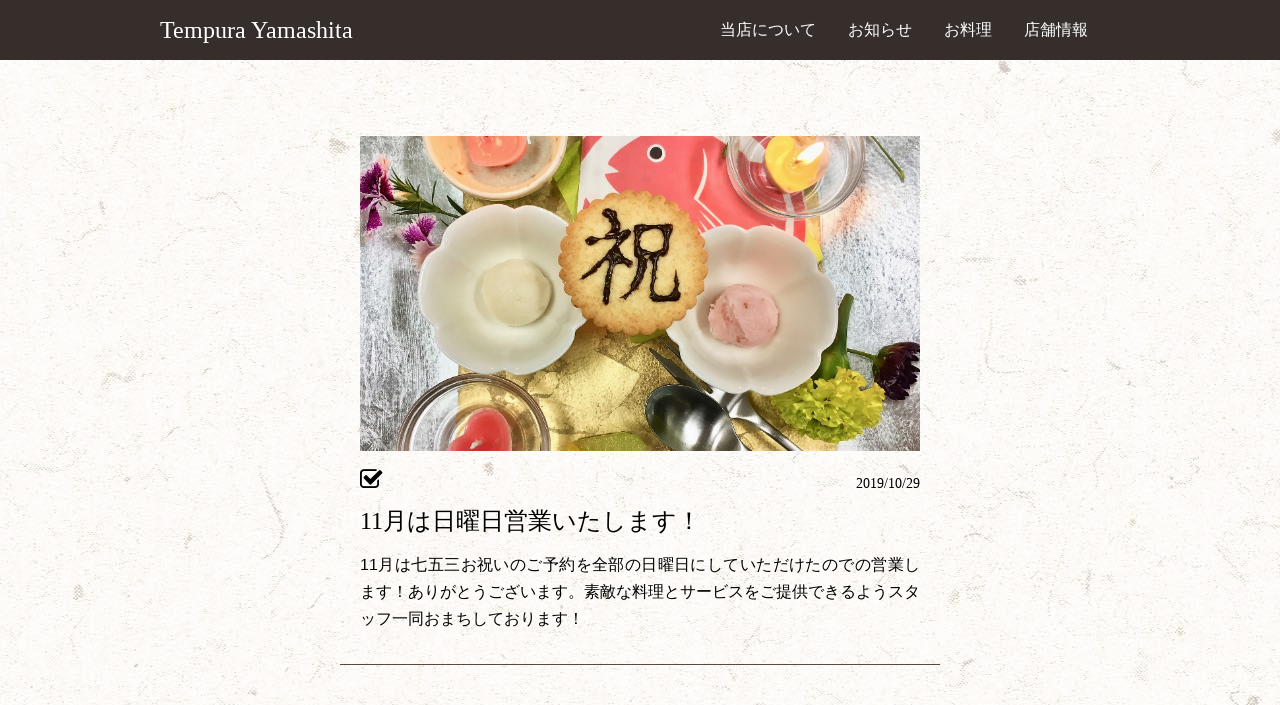

--- FILE ---
content_type: text/html; charset=UTF-8
request_url: https://tempura-japan.com/2019-10-29
body_size: 9844
content:
<!DOCTYPE html>
<html lang="ja">
    <head>
        <meta charset="UTF-8">
        <title>29 | 10月 | 2019 | Tempura Yamashita</title>
        <meta name="viewport" content="width=device-width,initial-scale=1">
        <meta name="keywords" content="">
        <meta name="description" content="">
        <link rel="shortcut icon" href="">
        <link rel="apple-touch-icon-precomposed" href="">
        <link rel="stylesheet" href="https://maxcdn.bootstrapcdn.com/font-awesome/4.4.0/css/font-awesome.min.css">
        <link rel="stylesheet" href="https://tempura-japan.com/wp-content/themes/tempurayamashita/style.css" >
                
<!-- All in One SEO Pack 2.3.11.4 by Michael Torbert of Semper Fi Web Design[-1,-1] -->
<meta name="robots" content="noindex,follow" />

<link rel="canonical" href="https://tempura-japan.com/2019/10/29" />
<!-- /all in one seo pack -->
<link rel='dns-prefetch' href='//s.w.org' />
		<script type="text/javascript">
			window._wpemojiSettings = {"baseUrl":"https:\/\/s.w.org\/images\/core\/emoji\/11.2.0\/72x72\/","ext":".png","svgUrl":"https:\/\/s.w.org\/images\/core\/emoji\/11.2.0\/svg\/","svgExt":".svg","source":{"concatemoji":"https:\/\/tempura-japan.com\/wp-includes\/js\/wp-emoji-release.min.js?ver=5.1.19"}};
			!function(e,a,t){var n,r,o,i=a.createElement("canvas"),p=i.getContext&&i.getContext("2d");function s(e,t){var a=String.fromCharCode;p.clearRect(0,0,i.width,i.height),p.fillText(a.apply(this,e),0,0);e=i.toDataURL();return p.clearRect(0,0,i.width,i.height),p.fillText(a.apply(this,t),0,0),e===i.toDataURL()}function c(e){var t=a.createElement("script");t.src=e,t.defer=t.type="text/javascript",a.getElementsByTagName("head")[0].appendChild(t)}for(o=Array("flag","emoji"),t.supports={everything:!0,everythingExceptFlag:!0},r=0;r<o.length;r++)t.supports[o[r]]=function(e){if(!p||!p.fillText)return!1;switch(p.textBaseline="top",p.font="600 32px Arial",e){case"flag":return s([55356,56826,55356,56819],[55356,56826,8203,55356,56819])?!1:!s([55356,57332,56128,56423,56128,56418,56128,56421,56128,56430,56128,56423,56128,56447],[55356,57332,8203,56128,56423,8203,56128,56418,8203,56128,56421,8203,56128,56430,8203,56128,56423,8203,56128,56447]);case"emoji":return!s([55358,56760,9792,65039],[55358,56760,8203,9792,65039])}return!1}(o[r]),t.supports.everything=t.supports.everything&&t.supports[o[r]],"flag"!==o[r]&&(t.supports.everythingExceptFlag=t.supports.everythingExceptFlag&&t.supports[o[r]]);t.supports.everythingExceptFlag=t.supports.everythingExceptFlag&&!t.supports.flag,t.DOMReady=!1,t.readyCallback=function(){t.DOMReady=!0},t.supports.everything||(n=function(){t.readyCallback()},a.addEventListener?(a.addEventListener("DOMContentLoaded",n,!1),e.addEventListener("load",n,!1)):(e.attachEvent("onload",n),a.attachEvent("onreadystatechange",function(){"complete"===a.readyState&&t.readyCallback()})),(n=t.source||{}).concatemoji?c(n.concatemoji):n.wpemoji&&n.twemoji&&(c(n.twemoji),c(n.wpemoji)))}(window,document,window._wpemojiSettings);
		</script>
		<style type="text/css">
img.wp-smiley,
img.emoji {
	display: inline !important;
	border: none !important;
	box-shadow: none !important;
	height: 1em !important;
	width: 1em !important;
	margin: 0 .07em !important;
	vertical-align: -0.1em !important;
	background: none !important;
	padding: 0 !important;
}
</style>
	<link rel='stylesheet' id='wp-block-library-css'  href='https://tempura-japan.com/wp-includes/css/dist/block-library/style.min.css?ver=5.1.19' type='text/css' media='all' />
<!-- This site uses the Google Analytics by MonsterInsights plugin v5.5.4 - Universal enabled - https://www.monsterinsights.com/ -->
<script type="text/javascript">
	(function(i,s,o,g,r,a,m){i['GoogleAnalyticsObject']=r;i[r]=i[r]||function(){
		(i[r].q=i[r].q||[]).push(arguments)},i[r].l=1*new Date();a=s.createElement(o),
		m=s.getElementsByTagName(o)[0];a.async=1;a.src=g;m.parentNode.insertBefore(a,m)
	})(window,document,'script','//www.google-analytics.com/analytics.js','__gaTracker');

	__gaTracker('create', 'UA-91536541-1', 'auto');
	__gaTracker('set', 'forceSSL', true);
	__gaTracker('send','pageview');

</script>
<!-- / Google Analytics by MonsterInsights -->
<script type='text/javascript' src='https://tempura-japan.com/wp-includes/js/jquery/jquery.js?ver=1.12.4'></script>
<script type='text/javascript' src='https://tempura-japan.com/wp-includes/js/jquery/jquery-migrate.min.js?ver=1.4.1'></script>
<link rel='https://api.w.org/' href='https://tempura-japan.com/wp-json/' />
<link rel="EditURI" type="application/rsd+xml" title="RSD" href="https://tempura-japan.com/xmlrpc.php?rsd" />
<link rel="wlwmanifest" type="application/wlwmanifest+xml" href="https://tempura-japan.com/wp-includes/wlwmanifest.xml" /> 
<meta name="generator" content="WordPress 5.1.19" />
<link rel="icon" href="https://tempura-japan.com/wp-content/uploads/2017/02/cropped-site-icon-32x32.png" sizes="32x32" />
<link rel="icon" href="https://tempura-japan.com/wp-content/uploads/2017/02/cropped-site-icon-192x192.png" sizes="192x192" />
<link rel="apple-touch-icon-precomposed" href="https://tempura-japan.com/wp-content/uploads/2017/02/cropped-site-icon-180x180.png" />
<meta name="msapplication-TileImage" content="https://tempura-japan.com/wp-content/uploads/2017/02/cropped-site-icon-270x270.png" />
    </head>
    <body class="archive date wp-custom-logo">
        <!--facebook-->
        <div id="fb-root"></div>
        <script>
            (function(d, s, id) {
            var js, fjs = d.getElementsByTagName(s)[0];
            if (d.getElementById(id)) return;
            js = d.createElement(s); js.id = id;
            js.src = "//connect.facebook.net/ja_JP/sdk.js#xfbml=1&version=v2.8&appId=1175186789216331";
            fjs.parentNode.insertBefore(js, fjs);
            }(document, 'script', 'facebook-jssdk'));
        </script>
        <!--end facebook-->

        <header class="header">
            <div class="container clearfix">
                <h1 class="site-title"><a href="https://tempura-japan.com">Tempura Yamashita</a></h1>
                <ul class="global-nav"><li id="menu-item-402" class="menu-item menu-item-type-post_type menu-item-object-page menu-item-402"><a href="https://tempura-japan.com/about">当店について</a></li>
<li id="menu-item-400" class="menu-item menu-item-type-post_type menu-item-object-page current_page_parent menu-item-400"><a href="https://tempura-japan.com/topics">お知らせ</a></li>
<li id="menu-item-399" class="menu-item menu-item-type-post_type menu-item-object-page menu-item-399"><a href="https://tempura-japan.com/menu">お料理</a></li>
<li id="menu-item-401" class="menu-item menu-item-type-post_type menu-item-object-page menu-item-401"><a href="https://tempura-japan.com/info">店舗情報</a></li>
</ul>                <div id="nav-toggle" class="only-sp"><span>nav-toggle</span><span>nav-toggle</span><span>nav-toggle</span></div>
            </div>
        </header>

        <div class="contents">

<div class="container container--min topics-page">
    <section class="content-section content-section--topic">

        <div class="topic-container clearfix">
            
            <div class="topic">
                <div class="topic__img box box-16x9">
                    <div class="box__inner">
                        <img width="1697" height="1439" src="https://tempura-japan.com/wp-content/uploads/2017/10/032-2.jpg" class="attachment-post-thumbnail size-post-thumbnail wp-post-image" alt="" srcset="https://tempura-japan.com/wp-content/uploads/2017/10/032-2.jpg 1697w, https://tempura-japan.com/wp-content/uploads/2017/10/032-2-300x254.jpg 300w, https://tempura-japan.com/wp-content/uploads/2017/10/032-2-768x651.jpg 768w, https://tempura-japan.com/wp-content/uploads/2017/10/032-2-1024x868.jpg 1024w" sizes="(max-width: 1697px) 100vw, 1697px" />                    </div>
                </div>
                <div class="topic__info clearfix">
                    <i class="fa fa-check-square-o" aria-hidden="true"></i>
                    <time class="topic__time">2019/10/29</time>
                </div>
                <h3 class="topic__title"><a href="https://tempura-japan.com/2019-10-29">11月は日曜日営業いたします！</a></h3>
                <div class="topic__text post-main-content">
                    <p>11月は七五三お祝いのご予約を全部の日曜日にしていただけたのでの営業します！ありがとうございます。素敵な料理とサービスをご提供できるようスタッフ一同おまちしております！</p>
                </div>
            </div>

                    </div>
    </section>
</div>

        </div><!-- .contents -->

        <footer class="footer">
            <div class="container">
                <ul class="footer-nav"><li id="menu-item-405" class="menu-item menu-item-type-post_type menu-item-object-page menu-item-405"><a href="https://tempura-japan.com/privacy-policy">プライバシー・ポリシー</a></li>
</ul>                <p class="copyright"><span>copyright 2016 Tempura Yamashita All rights reserved.</span></p>
            </div>
        </footer>

        <script type="text/javascript" src="https://tempura-japan.com/wp-content/themes/tempurayamashita/js/nav-function.js"></script>
        <script type="text/javascript" src="https://tempura-japan.com/wp-content/themes/tempurayamashita/js/calendar-slideshow.js"></script>
        <script type='text/javascript' src='https://tempura-japan.com/wp-includes/js/wp-embed.min.js?ver=5.1.19'></script>
    </body>
</html>


--- FILE ---
content_type: text/plain
request_url: https://www.google-analytics.com/j/collect?v=1&_v=j102&a=2039261050&t=pageview&_s=1&dl=https%3A%2F%2Ftempura-japan.com%2F2019-10-29&ul=en-us%40posix&dt=29%20%7C%2010%E6%9C%88%20%7C%202019%20%7C%20Tempura%20Yamashita&sr=1280x720&vp=1280x720&_u=YEBAAUABCAAAACAAI~&jid=1033784122&gjid=863445742&cid=367632313.1768397873&tid=UA-91536541-1&_gid=1360729457.1768397873&_r=1&_slc=1&z=723811565
body_size: -451
content:
2,cG-XD255LQ1VE

--- FILE ---
content_type: application/javascript
request_url: https://tempura-japan.com/wp-content/themes/tempurayamashita/js/nav-function.js
body_size: 367
content:
!function(n){n(function(){(navigator.userAgent.indexOf("iPhone")>0&&navigator.userAgent.indexOf("iPad")==-1||navigator.userAgent.indexOf("iPod")>0||navigator.userAgent.indexOf("Android")>0)&&n("#nav-toggle").click(function(){n(this).toggleClass("is-open"),n(this).hasClass("is-open")?n(".global-nav").stop().slideDown():n(".global-nav").stop().slideUp()})})}(jQuery);

--- FILE ---
content_type: application/javascript
request_url: https://tempura-japan.com/wp-content/themes/tempurayamashita/js/calendar-slideshow.js
body_size: 316
content:
(function($){

$(function(){
    $imgs = $(".calendar-img .slide-img");
    $imgs.eq(0).toggleClass("current");
    var i = 0;
    setInterval(function(){
        $imgs.eq(i).toggleClass("current");
        i < $imgs.length-1 ? i++ : i = 0;
        $imgs.eq(i).toggleClass("current");
    }, 3500);
});

})(jQuery);
